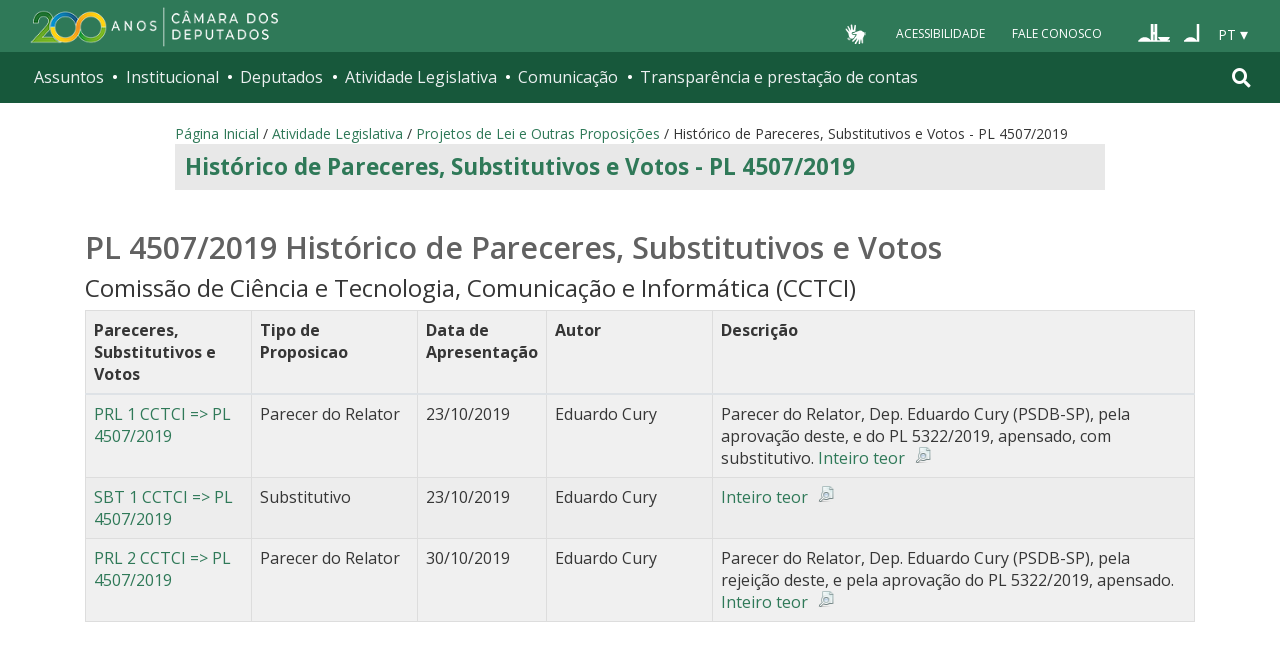

--- FILE ---
content_type: text/html;charset=utf-8
request_url: https://www.camara.leg.br/proposicoesWeb/prop_pareceres_substitutivos_votos;jsessionid=47024924671514157AE1253E26BEBC0D.proposicoesWebExterno2?idProposicao=2215287
body_size: 9139
content:

<!DOCTYPE html PUBLIC "-//W3C//DTD XHTML 1.0 Transitional//EN" "http://www.w3.org/TR/xhtml1/DTD/xhtml1-transitional.dtd">
<html xmlns="http://www.w3.org/1999/xhtml" lang="pt-br" xml:lang="pt-br">
<head>
    <meta http-equiv="Permissions-Policy" content="ch-ua=(), ch-ua-platform=(), ch-ua-mobile=()">
	<!-- head Portal -->
	
    <meta http-equiv="Content-Type" content="text/html charset=utf-8" />
    <meta http-equiv="X-UA-Compatible" content="IE=edge" />
    <meta name="apple-itunes-app" content="app-id=1049343067" />
    <meta name="google-play-app" content="app-id=br.leg.camara.infolegmovel" />
    <script>
      (function () {
        let initialized = false;
        let loading = false;

        function ensureBody(callback) {
          if (document.body) {
            callback();
          } else {
            setTimeout(() => ensureBody(callback), 50);
          }
        }

        function loadScript() {
          if (loading || window.VLibras) return;
          loading = true;

          ensureBody(() => {
            const s = document.createElement("script");
            s.src = "https://vlibras.gov.br/app/vlibras-plugin.js";
            s.onload = initVLibras;
            document.body.appendChild(s);
          });
        }

        function initVLibras() {
          if (initialized || !window.VLibras) return;

          ensureBody(() => {
            if (!document.querySelector("[vw]")) {
              const container = document.createElement("div");
              container.innerHTML = `
              <div vw class="enabled">
                <div vw-access-button class="active"></div>
                <div vw-plugin-wrapper>
                  <div class="vw-plugin-top-wrapper"></div>
                </div>
              </div>
            `;
              document.body.appendChild(container);
            }

            (new window.VLibras.Widget(
              "https://vlibras.gov.br/app",
              "https://vlibras.gov.br/config/camara.json",
            ),
              $("body").append(
                '<aside><div vw class="enabled"><div vw-access-button class="active"></div><div vw-plugin-wrapper><div class="vw-plugin-top-wrapper"></div></div></div></aside>',
              ));
            initialized = true;

            injectCSS();
            if (!window.location.pathname.includes("/comissoes")) {
              bindButton();
            }
          });
        }

        function injectCSS() {
          if (document.getElementById("vlibras-style")) return;
          const style = document.createElement("style");
          style.id = "vlibras-style";
          style.innerHTML = `
          [vw-access-button] { display: none !important; }
          div[vw] { z-index: 999999 !important; }
        `;
          document.head.appendChild(style);
        }

        function bindButton() {
          const btn = document.getElementById("meu-botao-vlibras");
          if (!btn) {
            setTimeout(bindButton, 300);
            return;
          }

          btn.onclick = function (e) {
            e.preventDefault();
            const original = document.querySelector("[vw-access-button]");
            if (original) original.click();
          };
        }

        // OBSERVA MUTA&#199;&#213;ES DO DOM (ESSENCIAL NO PLONE)
        const observer = new MutationObserver(() => {
          if (!document.querySelector("[vw]") && !initialized) {
            loadScript();
          }
        });

        observer.observe(document.documentElement, {
          childList: true,
          subtree: true,
        });

        window.addEventListener("load", loadScript);
      })();
    </script>

    <title>Portal da Câmara dos Deputados</title>
  <style type="text/css">@import url(https://www.camara.leg.br/portal_css/camara_leg_viradadigital/member-cachekey-46bb2e0fc9968a457e63f356c0ff3900.css);</style><style type="text/css">@import url(https://www.camara.leg.br/portal_css/camara_leg_viradadigital/portlets-cachekey-8a45f49b338591ae0c9c8a91f261dc78.css);</style><style type="text/css" media="screen">@import url(https://www.camara.leg.br/portal_css/camara_leg_viradadigital/deprecated-cachekey-32595b622b36f2eee9478f07796d4f67.css);</style><style type="text/css" media="screen">@import url(https://www.camara.leg.br/portal_css/camara_leg_viradadigital/resourceplone.app.discussion.stylesheetsdiscussion-cachekey-5b23f388acd88bdb65020b51a5a278fb.css);</style><style type="text/css">@import url(https://www.camara.leg.br/portal_css/camara_leg_viradadigital/elements-cachekey-57e40a70bd8192a6f63782abff5c2748.css);</style><style type="text/css" media="all">@import url(https://www.camara.leg.br/portal_css/camara_leg_viradadigital/ploneCustom-cachekey-7fb44e17264e070fccf4e31d9f2ada1c.css);</style><link rel="stylesheet" type="text/css" href="https://www.camara.leg.br/portal_css/camara_leg_viradadigital/themecamara.leg.viradadigitalcsslibsbootstrap-datetimepicker.min-cachekey-ab2d257c1b49d2d194633e2ecb4564a2.css" /><link rel="stylesheet" type="text/css" href="https://www.camara.leg.br/tema/global/camara-custom.css" /><link rel="stylesheet" type="text/css" href="https://www.camara.leg.br/portal_css/camara_leg_viradadigital/++theme++camara.leg.viradadigital/css/all.min.css" /><link rel="apple-touch-icon" sizes="180x180" href="https://www.camara.leg.br/tema/apple-touch-icon.png" /><link rel="icon" type="image/png" sizes="32x32" href="https://www.camara.leg.br/tema/favicon-32x32.png" /><link rel="icon" type="image/png" sizes="16x16" href="https://www.camara.leg.br/tema/favicon-16x16.png" /><link rel="manifest" href="https://www.camara.leg.br/tema/site.webmanifest" /><link rel="mask-icon" href="https://www.camara.leg.br/tema/safari-pinned-tab.svg" color="#009e49" /><link rel="search" href="http://www2.camara.leg.br/busca-geral" title="Buscar neste site" /><script type="text/javascript" src="https://www.camara.leg.br/portal_javascripts/camara_leg_viradadigital/resourceplone.app.jquery-cachekey-bfd2f35142832a351a417f22cd0e41e6.js"></script><script type="text/javascript" src="https://www.camara.leg.br/portal_javascripts/camara_leg_viradadigital/styleswitcher-cachekey-6ceb62d443f3977fdad129bbbcda71eb.js"></script><script type="text/javascript" src="https://www.camara.leg.br/portal_javascripts/camara_leg_viradadigital/impressaoIframes-cachekey-917182b00c039fe063729ccdcdbd73e1.js"></script><script type="text/javascript" src="https://www.camara.leg.br/portal_javascripts/camara_leg_viradadigital/GoogleAnalyticsTracker.js"></script><script type="text/javascript" src="https://www.camara.leg.br/portal_javascripts/camara_leg_viradadigital/kss-bbb-cachekey-63c86ab7ac46f41c36a37def2b20fecf.js"></script><script type="text/javascript" src="https://www.camara.leg.br/portal_javascripts/camara_leg_viradadigital/inline_validation-cachekey-04e5a71e0bc7b7ade37fdf670e785f3f.js"></script><script type="text/javascript" src="https://www.camara.leg.br/portal_javascripts/camara_leg_viradadigital/themecamara.leg.viradadigitaljsbootstrap.min-cachekey-f4f1eaed6a353c0b872f9e4c5b7f8c59.js"></script><script type="text/javascript" src="https://www.camara.leg.br/portal_javascripts/camara_leg_viradadigital/themecamara.leg.viradadigitaljslibsmoment.min-cachekey-5d97f1b97a50d5400c0fdf59183498e6.js"></script><script type="text/javascript" src="https://www.camara.leg.br/portal_javascripts/camara_leg_viradadigital/themecamara.leg.viradadigitaljslibsmoment-pt-br-cachekey-33aeb0d421eca0ef068a18fd147afaf8.js"></script><script type="text/javascript" src="https://www.camara.leg.br/portal_javascripts/camara_leg_viradadigital/themecamara.leg.viradadigitaljslibsbootstrap-datetimepicker.min-cachekey-1b52d6a10f4ff94714d772f860ed59a8.js"></script><script type="text/javascript" src="https://www.camara.leg.br/portal_javascripts/camara_leg_viradadigital/themecamara.leg.viradadigitaljslibsjquery.maskedinput.min-cachekey-a79dfc5ae894b8e8c5ec5b4d2c7e8a76.js"></script><script type="text/javascript" src="https://www.camara.leg.br/portal_javascripts/camara_leg_viradadigital/themecamara.leg.viradadigitaljsacoes-tema-cachekey-852dffca6d9bf37fa29ff0ba9f4fc00e.js"></script><script type="text/javascript" src="https://www.camara.leg.br/portal_javascripts/camara_leg_viradadigital/themecamara.leg.viradadigitaljscorrecoes-bootstrap-tema-cachekey-cc90cf2e28f2d11572d731e3e34beae8.js"></script><script type="text/javascript" src="https://www.camara.leg.br/portal_javascripts/camara_leg_viradadigital/themecamara.leg.viradadigitalviradadigitalvendorjquery.mmenu.all-cachekey-387dbc95d9fb34c1d815a6dfcd9874b2.js"></script><script type="text/javascript" src="https://www.camara.leg.br/portal_javascripts/camara_leg_viradadigital/themecamara.leg.viradadigitalviradadigitaljsvd_correcoes-cachekey-8effdc32317b4c1547a2342ac5594dc7.js"></script><script type="text/javascript" src="https://www.camara.leg.br/portal_javascripts/camara_leg_viradadigital/themecamara.leg.viradadigitalviradadigitaljsmmenu-correcoes-cachekey-5a0ddede0b9325f0965b2183f5605c69.js"></script><script type="text/javascript" src="https://www.camara.leg.br/portal_javascripts/camara_leg_viradadigital/themecamara.leg.viradadigitalviradadigitaljsselecao-idioma-cachekey-7e802df5768de690cb8dde6c3b760e82.js"></script><meta content="Portal da Câmara dos Deputados" name="description" /><meta name="msapplication-TileColor" content="#00a300" /><meta name="msapplication-TileImage" content="https://www.camara.leg.br/tema/mstile-144x144.png" /><meta name="theme-color" content="#009e49" /><meta name="viewport" content="width=device-width, initial-scale=1, shrink-to-fit=no" /><link rel="canonical" href="" /><script type="text/javascript">
          $("link[rel='canonical']").attr("href", window.location.href);
        </script>
	<!-- fim do head Portal -->    

<link rel="stylesheet" type="text/css" href="css/paginadorBusca.css" />
</head>
<body>
	<div id="portal-top" class="diazo_layouts_topo">

		<div><header class="l-cabecalho-portal" role="banner" id="portal-header">
        <ul aria-label="Acesso direto" class="acesso-direto">
          <!-- Links para saltar diretamente para &#225;reas importantes da p&#225;gina accesskey 2 = conte&#250;do e 3 = navega&#231;&#227;o -->
          <li>
            <a class="acesso-direto__link" href="#main-content" accesskey="2">Ir ao conteúdo</a>
          </li>
          <li>
            <a class="acesso-direto__link" href="#main-nav" accesskey="3">Ir à navegação principal</a>
          </li>
        </ul>

        <!--[if lte IE 9]>
          <p class="browserupgrade">
            Voc&#234; est&#225; usando um navegador <strong>defasado</strong>. Por favor,
            <a href="https://browsehappy.com/">atualize seu navegador</a> para
            melhorar sua experi&#234;ncia e sua seguran&#231;a.
          </p>
        <![endif]-->

        <div class="nav-top">
          <div class="container nav-top--container">
            <a href="https://www2.camara.leg.br" class="logo-camara" accesskey="1"><span class="sr-only">Página inicial</span></a>

            <div class="nav-top__palacio"></div>

            <div class="nav-top__menu-superior">
              <ul aria-label="Ferramentas de apoio" class="links-apoio">
                <li class="links-apoio__item links-apoio__item--vlibras">
                  <a id="meu-botao-vlibras" href="javascript:void(0);">
                    <span>
                      <img src="https://www.camara.leg.br/tema/assets/images/ico-vlibras-branco.png" alt="Ativar VLibras" width="28px" height="30px" />
                    </span>
                  </a>
                </li>
                <li class="links-apoio__item links-apoio__item--acessibilidade">
                  <a href="https://www2.camara.leg.br/acessibilidade/recursos-de-acessibilidade" accesskey="0">Acessibilidade</a>
                </li>
                <li class="links-apoio__item links-apoio__item--faleconosco">
                  <a href="https://www.camara.leg.br/fale-conosco" accesskey="9">Fale Conosco</a>
                </li>
              </ul>

              <ul class="orgaos-parceiros" aria-label="Órgãos parceiros">
                <li class="orgaos-parceiros__item orgaos-parceiros__item--congresso">
                  <a href="http://www.congressonacional.leg.br"><span>Congresso</span></a>
                </li>
                <li class="orgaos-parceiros__item orgaos-parceiros__item--senado">
                  <a href="http://www.senado.leg.br"><span>Senado</span></a>
                </li>
              </ul>

              <div class="lista-idiomas">
                <button class="botao-idioma-topo" data-toggle="dropdown" aria-haspopup="true" aria-expanded="false" data-offset="4,0">
                  <span class="botao-idioma-topo__sigla">PT</span>
                </button>

                <ul class="dropdown-menu dropdown-menu-right l-lista-idiomas" aria-label="Idioma">
                  <li class="l-lista-idiomas__item">
                    <a href="https://www2.camara.leg.br/english" class="idioma-topo">
                      <span class="idioma-topo__bandeira idioma-topo__bandeira--ingles" aria-hidden="true"></span>
                      <span class="idioma-topo__nome">English</span>
                      <span class="idioma-topo__sigla">EN</span>
                    </a>
                  </li>
                  <li class="l-lista-idiomas__item">
                    <a href="https://www2.camara.leg.br/espanol" class="idioma-topo">
                      <span class="idioma-topo__bandeira idioma-topo__bandeira--espanhol" aria-hidden="true"></span>
                      <span class="idioma-topo__nome">Español</span>
                      <span class="idioma-topo__sigla">ES</span>
                    </a>
                  </li>
                </ul>
              </div>
            </div>
          </div>
        </div>

        <div id="home-camara-menu">
    <nav class="menu-global navbar navbar-expand-lg" role="navigation" aria-label="Navegação principal" id="menuglobal">
      <div class="container menu-global--container">
      

        <a href="https://www.camara.leg.br" class="logo-camara" accesskey="1">
          <span class="sr-only">Página inicial</span>
        </a>

      
        
        <!-- icone menu -->
        <button class="menu-global--btnmenu navbar-toggler" type="button" data-toggle="collapse" data-target="#navbarportal" aria-controls="navbarportal" aria-expanded="false" aria-label="Toggle navigation">
          <span class="menu-global--icon"></span>
        </button>

        <!-- icone busca -->
        <button class="menu-global--btnsearch" type="button" data-toggle="collapse" data-target="#buscaportal" aria-controls="buscaportal" aria-expanded="false" aria-label="Toggle navigation">
          <span class="fa fa-search"></span>
        </button>

        <div class="navbar-collapse hidden-sm hidden-md hidden-xs" id="navbarportal">
          <ul title="Navegação Principal" id="main-nav" class="navbar-nav">
            
              
                <li class="nav-item dropdown">
                  <a href="#" data-toggle="dropdown" aria-haspopup="true" aria-expanded="false" class="menu-global__item-temas nav-link dropdown-toggle" id="temas">Assuntos</a>

                  
                    <ul class="dropdown-menu" aria-labelledby="temas">
                      <li class="dropdown-item">
                        <a href="https://www.camara.leg.br/assuntos/agropecuaria">Agropecuária</a>
                      </li>
                      <li class="dropdown-item">
                        <a href="https://www.camara.leg.br/assuntos/cidades-e-transportes">Cidades e transportes</a>
                      </li>
                      <li class="dropdown-item">
                        <a href="https://www.camara.leg.br/assuntos/ciencia-tecnologia-e-comunicacoes">Ciência, tecnologia e comunicações</a>
                      </li>
                      <li class="dropdown-item">
                        <a href="https://www.camara.leg.br/assuntos/consumidor">Consumidor</a>
                      </li>
                      <li class="dropdown-item">
                        <a href="https://www.camara.leg.br/assuntos/direitos-humanos">Direitos humanos</a>
                      </li>
                      <li class="dropdown-item">
                        <a href="https://www.camara.leg.br/assuntos/economia">Economia</a>
                      </li>
                      <li class="dropdown-item">
                        <a href="https://www.camara.leg.br/assuntos/educacao-cultura-e-esportes">Educação, cultura e esportes</a>
                      </li>
                      <li class="dropdown-item">
                        <a href="https://www.camara.leg.br/assuntos/meio-ambiente-e-energia">Meio ambiente e energia</a>
                      </li>
                      <li class="dropdown-item">
                        <a href="https://www.camara.leg.br/assuntos/politica-e-administracao-publica">Política e administração pública</a>
                      </li>
                      <li class="dropdown-item">
                        <a href="https://www.camara.leg.br/assuntos/relacoes-exteriores">Relações exteriores</a>
                      </li>
                      <li class="dropdown-item">
                        <a href="https://www.camara.leg.br/assuntos/saude">Saúde</a>
                      </li>
                      <li class="dropdown-item">
                        <a href="https://www.camara.leg.br/assuntos/seguranca">Segurança</a>
                      </li>
                      <li class="dropdown-item">
                        <a href="https://www.camara.leg.br/assuntos/trabalho-previdencia-e-assistencia">Trabalho, previdência e assistência</a>
                      </li>
                    </ul>
                  
                </li>
              
            
            
              
                <li class="nav-item dropdown">
                  <a href="#" data-toggle="dropdown" aria-haspopup="true" aria-expanded="false" class="menu-global__item-institucional nav-link dropdown-toggle" id="institucional">Institucional</a>

                  
                    <ul class="dropdown-menu" aria-labelledby="institucional">
                      <li class="dropdown-item">
                        <a href="https://www.camara.leg.br/agenda">Agenda</a>
                      </li>
                      <li class="dropdown-item">
                        <a href="https://www2.camara.leg.br/transparencia/servicos-ao-cidadao">Serviços</a>
                      </li>
                      <li class="dropdown-item">
                        <a href="https://www2.camara.leg.br/a-camara/estruturaadm/mesa/presidencia">Presidência</a>
                      </li>
                      <li class="dropdown-item">
                        <a href="https://www.camara.leg.br/biblioteca-e-publicacoes/">Biblioteca e publicações</a>
                      </li>
                      <li class="dropdown-item">
                        <a href="https://www.camara.leg.br/escola-da-camara/">Escola da Câmara</a>
                      </li>
                      <li class="dropdown-item">
                        <a href="https://www.camara.leg.br/papel-e-estrutura/">Papel e estrutura</a>
                      </li>
                      <li class="dropdown-item">
                        <a href="https://www.camara.leg.br/historia-e-arquivo/">História e arquivo</a>
                      </li>
                      <li class="dropdown-item">
                        <a href="https://www2.camara.leg.br/a-camara/visiteacamara">Visite</a>
                      </li>
                    </ul>
                  
                </li>
              
            
            
              
                <li class="nav-item dropdown">
                  <a href="#" data-toggle="dropdown" aria-haspopup="true" aria-expanded="false" class="menu-global__item-deputados nav-link dropdown-toggle" id="deputados">Deputados</a>

                  
                    <ul class="dropdown-menu" aria-labelledby="deputados">
                      <li class="dropdown-item">
                        <a href="https://www.camara.leg.br/deputados/quem-sao">Quem são</a>
                      </li>
                      <li class="dropdown-item">
                        <a href="https://www.camara.leg.br/deputados/liderancas-e-bancadas-partidarias">Lideranças e bancadas</a>
                      </li>
                      <li class="dropdown-item">
                        <a href="https://www2.camara.leg.br/deputados/frentes-e-grupos-parlamentares">Frentes e grupos parlamentares</a>
                      </li>
                    </ul>
                  
                </li>
              
            
            
              
                <li class="nav-item dropdown">
                  <a href="#" data-toggle="dropdown" aria-haspopup="true" aria-expanded="false" class="menu-global__item-atvlegislativa nav-link dropdown-toggle" id="atvlegislativa">Atividade Legislativa</a>

                  
                    <ul class="dropdown-menu" aria-labelledby="atvlegislativa">
                      <li class="dropdown-item">
                        <a href="https://www.camara.leg.br/busca-portal/proposicoes/pesquisa-simplificada">Propostas legislativas</a>
                      </li>
                      <li class="dropdown-item">
                        <a href="https://www.camara.leg.br/plenario">Plenário</a>
                      </li>
                      <li class="dropdown-item">
                        <a href="https://www.camara.leg.br/comissoes">Comissões</a>
                      </li>
                      <li class="dropdown-item">
                        <a href="https://www.camara.leg.br/sessoesereunioes">Sessões e reuniões</a>
                      </li>
                      <li class="dropdown-item">
                        <a href="https://www2.camara.leg.br/atividade-legislativa/estudos-e-notas-tecnicas">Estudos legislativos</a>
                      </li>
                      <li class="dropdown-item">
                        <a href="https://www2.camara.leg.br/atividade-legislativa/orcamento-da-uniao">Orçamento da União</a>
                      </li>
                      <li class="dropdown-item">
                        <a href="https://www.camara.leg.br/legislacao">Legislação</a>
                      </li>
                      <li class="dropdown-item">
                        <a href="https://www.camara.leg.br/entenda-o-processo-legislativo/">Entenda o processo legislativo</a>
                      </li>
                      <li class="dropdown-item">
                        <a href="https://www2.camara.leg.br/atividade-legislativa/participe">Participe</a>
                      </li>
                    </ul>
                  
                </li>
              
            
            
              
                <li class="nav-item dropdown">
                  <a href="#" data-toggle="dropdown" aria-haspopup="true" aria-expanded="false" class="menu-global__item-comunicacao nav-link dropdown-toggle" id="comunicacao">Comunicação</a>

                  
                    <ul class="dropdown-menu" aria-labelledby="comunicacao">
                      <li class="dropdown-item">
                        <a href="https://www.camara.leg.br/noticias">Agência Câmara de Notícias</a>
                      </li>
                      <li class="dropdown-item">
                        <a href="https://www.camara.leg.br/radio">Rádio Câmara</a>
                      </li>
                      <li class="dropdown-item">
                        <a href="https://www.camara.leg.br/tv">TV Câmara</a>
                      </li>
                      <li class="dropdown-item">
                        <a href="https://www.camara.leg.br/banco-imagens">Banco de Imagens</a>
                      </li>
                      <li class="dropdown-item">
                        <a href="https://www.camara.leg.br/assessoria-de-imprensa">Assessoria de Imprensa</a>
                      </li>
                      <li class="dropdown-item">
                        <a href="https://www.camara.leg.br/comprove">Comprove uma notícia</a>
                      </li>
                    </ul>
                  
                </li>
              
            
            
              
                <li class="nav-item dropdown">
                  <a href="#" data-toggle="dropdown" aria-haspopup="true" aria-expanded="false" class="menu-global__item-transprestcontas nav-link dropdown-toggle" id="transprestcontas">Transparência e prestação de contas</a>

                  
                    <ul class="dropdown-menu" aria-labelledby="transprestcontas">
                      <li class="dropdown-item">
                        <a href="https://www.camara.leg.br/transparencia/">Transparência</a>
                      </li>
                      <li class="dropdown-item">
                        <a href="https://www2.camara.leg.br/transparencia/prestacao-de-contas">Prestação de contas</a>
                      </li>
                      <li class="dropdown-item">
                        <a href="https://dadosabertos.camara.leg.br/">Dados abertos</a>
                      </li>
                    </ul>
                  
                </li>
              
            
          </ul>
          <div class="outras-opcoes-menu-usuario hidden-md hidden-lg">
            <ul aria-label="Ferramentas de apoio" class="links-apoio links-apoio--menu-mobile">
              <li class="links-apoio__item links-apoio__item--acessibilidade">
                <a href="https://www2.camara.leg.br/acessibilidade/recursos-de-acessibilidade" accesskey="0">Acessibilidade</a>
              </li>
              <li class="links-apoio__item links-apoio__item--faleconosco">
                <a href="https://www.camara.leg.br/fale-conosco" accesskey="9">Fale Conosco</a>
              </li>
            </ul>
          </div>
          <div class="lista-idiomas hidden-md hidden-lg">
            <button id="botao-idioma-topo" class="botao-idioma-topo" data-toggle="dropdown" aria-haspopup="true" aria-expanded="false" data-offset="4,0">
                <span class="botao-idioma-topo__sigla">PT</span>
            </button>
        
            <ul class="dropdown-menu-right l-lista-idiomas " aria-label="Idioma">
                <li class="l-lista-idiomas__item">
                    <a href="https://www2.camara.leg.br/english" class="idioma-topo">
                        <span class="idioma-topo__bandeira idioma-topo__bandeira--ingles" aria-hidden="true"></span>
                        <span class="idioma-topo__nome">English</span>
                        <span class="idioma-topo__sigla">EN</span>
                    </a>
                </li>
                <li class="l-lista-idiomas__item">
                    <a href="https://www2.camara.leg.br/espanol" class="idioma-topo">
                        <span class="idioma-topo__bandeira idioma-topo__bandeira--espanhol" aria-hidden="true"></span>
                        <span class="idioma-topo__nome">Español</span>
                        <span class="idioma-topo__sigla">ES</span>            
                    </a>
                </li>
            </ul>
        </div>
        </div>


        <div class="collapse box-search" id="buscaportal">
          <form role="search" accesskey="4" class="box-search__busca form-inline" action="https://www.camara.leg.br/busca-geral">
            <label for="termo" class="sr-only box-search__label">Pesquise no Portal da Câmara</label>
            <input class="form-control box-search__campo" type="search" name="termo" id="termo" placeholder="Buscar" aria-label="Search" />
          </form>
        </div>
      </div>
    </nav>
  </div>
      </header></div>
		
				
		<div class="container breadcrumbs-marcacao">
			<div id="portal-breadcrumbs">
			
		<div id="portal-breadcrumbs">
			<span id="breadcrumbs-home">
				<a href="http://www2.camara.leg.br">P&aacute;gina Inicial</a>
				<span class="breadcrumbSeparator"> / </span>
			</span>
			
			<span dir="ltr">
				<a href="http://www2.camara.leg.br/atividade-legislativa">Atividade Legislativa</a> 
				<span class="breadcrumbSeparator"> / </span>
				
			</span><span dir="ltr">
				<a href="https://www.camara.leg.br/busca-portal/proposicoes/pesquisa-simplificada">Projetos de Lei e Outras Proposições</a> 
				<span class="breadcrumbSeparator"> / </span>
				
			</span><span dir="ltr">
				 
				
				<span>Histórico de Pareceres, Substitutivos e Votos - PL 4507/2019</span>
			</span>
		</div>
	
			
			</div>  
            <div class="row">
                <div id="menu-secoes-internas" class="col-md-12 menu-secoes-internas">
                    <div id="portal-mainsection">
                        <h2 id="areaTituloMenu"><a href="prop_pareceres_substitutivos_votos?idProposicao=2215287">Histórico de Pareceres, Substitutivos e Votos - PL 4507/2019</a></h2>
                    </div>
                </div>
            </div>
        </div>
	</div>
	<div id="marcacao-conteudo-portal" class="conteudo-portal container nopadding-right nopadding-left">
		<div class="coluna-centro col-md-12">
			<div id="content">
				


    <div id="portal-column-content" class="sl">
        <div id="portal-content-wrapper">
            <div id="region-content" class="documentContent">
                <a name="documentContent"></a>

                <div id="content">
                    

    <h3 class="documentFirstHeading tituloProposicao">
        <span class="ident">PL 4507/2019</span>
        <span class="tipoInfo">Hist&oacute;rico de Pareceres, Substitutivos e Votos</span>
    </h3>

    <div>
        <h4>Comissão de Ciência e Tecnologia, Comunicação e Informática (CCTCI)</h4>

        <table border="0" width="100%" summary="Emendas apresentadas" class="table table-bordered table-striped">
            <tbody>
            <tr>

                <th width="15%" scope="col">Pareceres, Substitutivos e Votos</th>
                <th width="15%" scope="col">Tipo de Proposicao</th>
                <th width="10%" scope="col">Data de Apresenta&ccedil;&atilde;o</th>
                <th width="15%" scope="col">Autor</th>
                <th scope="col">Descri&ccedil;&atilde;o</th>

            </tr>
            </tbody>
            <tbody class="coresAlternadas">
            <tr class="even">

                <td><a href="fichadetramitacao?idProposicao=2226851"> <span>PRL 1 CCTCI =&gt; PL 4507/2019</span></a></td>
                <td>Parecer do Relator</td>
                <td>23/10/2019</td>
                <td>Eduardo Cury</td>

                <!--  td> <a href="#" wicket:id="lnkAutor"> <span wicket:id="lblAutor">Fulano de Tal </span></a> </td>-->
                <td class="textoJustificado">
								  <span>Parecer do Relator, Dep. Eduardo Cury (PSDB-SP), pela aprovação deste, e do PL 5322/2019, apensado, com substitutivo.</span>
                    <a class="rightIconified iconDetalhe linkDownloadTeor" href="prop_mostrarintegra?codteor=1825547&amp;filename=PRL+1+CCTCI+%3D%3E+PL+4507/2019" onclick="" onkeypress="" title="Clique para obter o inteiro teor">Inteiro teor</a>
                </td>
            </tr><tr class="odd">

                <td><a href="fichadetramitacao?idProposicao=2226852"> <span>SBT 1 CCTCI =&gt; PL 4507/2019</span></a></td>
                <td>Substitutivo</td>
                <td>23/10/2019</td>
                <td>Eduardo Cury</td>

                <!--  td> <a href="#" wicket:id="lnkAutor"> <span wicket:id="lblAutor">Fulano de Tal </span></a> </td>-->
                <td class="textoJustificado">
								  <span></span>
                    <a class="rightIconified iconDetalhe linkDownloadTeor" href="prop_mostrarintegra?codteor=1825547&amp;filename=SBT+1+CCTCI+%3D%3E+PL+4507/2019" onclick="" onkeypress="" title="Clique para obter o inteiro teor">Inteiro teor</a>
                </td>
            </tr><tr class="even">

                <td><a href="fichadetramitacao?idProposicao=2227471"> <span>PRL 2 CCTCI =&gt; PL 4507/2019</span></a></td>
                <td>Parecer do Relator</td>
                <td>30/10/2019</td>
                <td>Eduardo Cury</td>

                <!--  td> <a href="#" wicket:id="lnkAutor"> <span wicket:id="lblAutor">Fulano de Tal </span></a> </td>-->
                <td class="textoJustificado">
								  <span>Parecer do Relator, Dep. Eduardo Cury (PSDB-SP), pela rejeição deste, e pela aprovação do PL 5322/2019, apensado.</span>
                    <a class="rightIconified iconDetalhe linkDownloadTeor" href="prop_mostrarintegra?codteor=1827640&amp;filename=PRL+2+CCTCI+%3D%3E+PL+4507/2019" onclick="" onkeypress="" title="Clique para obter o inteiro teor">Inteiro teor</a>
                </td>
            </tr>
            
            </tbody>

        </table>
    </div>



                </div>
            </div>
        </div>
    </div>


			</div>
		</div>
	</div>
	<div><div class="js-mmenu-container">
      

      
      

      

      <footer role="contentinfo" class="rodape-portal">
        <!-- Coloque aqui o endere&#231;o e demais informa&#231;&#245;es de assinatura -->
        <address class="rodape-portal-info">
          <div class="container">
            <div class="rodape-portal-info__nome">
              <p>
                <strong id="legislaturaRodape">57ª Legislatura - 3ª Sessão Legislativa Ordinária</strong>
              </p>
            </div>

            <div class="l-rodape-info">
              <div class="l-rodape-info__local rodape-portal-info__texto">
                <span class="rodape-info">Câmara dos Deputados - Palácio do Congresso Nacional - Praça
                  dos Três Poderes</span>
                <span class="rodape-info">Brasília - DF - Brasil - CEP 70160-900</span>
                <span class="rodape-info"><span class="rodape-info__destaque">CNPJ:</span>
                  00.530.352/0001-59</span>
              </div>

              <div class="l-rodape-info__telefones rodape-portal-info__texto">
                <ul class="list-unstyled" aria-label="Número para contato e horário de atendimento">
                  <li>
                    <span class="rodape-info__destaque">Disque-Câmara:</span>
                    <a href="tel:0800-0-619-619">0800-0-619-619</a>, das 8h às
                    20h
                  </li>
                  <li>
                    <span class="rodape-info__destaque">Atendimento por WhatsApp:</span>
                    <a href="https://wa.me//556132160000?text">(61) 3216-0000</a>, das 8h às 19h
                  </li>
                  <li>
                    <span class="rodape-info__destaque">Atendimento presencial:</span>
                    das 9h às 19h
                  </li>
                </ul>
              </div>
            </div>
            <div class="acesso-provedor text-right">
              <a title="Autenticar-se no site" href="/login_form">
                <i class="fas fa-lock" aria-hidden="true"></i>
              </a>
            </div>
          </div>
        </address>
        <!-- Coloque aqui a lista de redes sociais da C&#226;mara -->
        <div class="rodape-portal-links rodape-portal-links--redes-sociais">
          <div class="container">
            <ul class="rodape-portal-links__lista" aria-label="Câmara nas redes sociais">
              <li class="rodape-portal-links__item">
                <a href="https://whatsapp.com/channel/0029Va2fexI3gvWgfMs6Fv31" class="rodape-portal-links__link">
                  <span class="g-social-icon-outline g-social-icon-outline--whatsapp" aria-hidden="true"></span>
                  <span class="sr-only">Whatsapp</span>
                </a>
              </li>

              <li class="rodape-portal-links__item">
                <a href="https://t.me/CamaradosDeputados" class="rodape-portal-links__link">
                  <span class="g-social-icon-outline g-social-icon-outline--telegram" aria-hidden="true"></span>
                  <span class="sr-only">Telegram</span>
                </a>
              </li>

              <li class="rodape-portal-links__item">
                <a href="https://www.facebook.com/camaradeputados" class="rodape-portal-links__link">
                  <span class="g-social-icon-outline g-social-icon-outline--facebook" aria-hidden="true"></span>
                  <span class="sr-only">Facebook</span>
                </a>
              </li>

              <li class="rodape-portal-links__item">
                <a href="https://twitter.com/camaradeputados" class="rodape-portal-links__link">
                  <span class="g-social-icon-outline g-social-icon-outline--twitter" aria-hidden="true"></span>
                  <span class="sr-only">X</span>
                </a>
              </li>

              <li class="rodape-portal-links__item">
                <a href="https://www.youtube.com/channel/UC-ZkSRh-7UEuwXJQ9UMCFJA" class="rodape-portal-links__link">
                  <span class="g-social-icon-outline g-social-icon-outline--youtube" aria-hidden="true"></span>
                  <span class="sr-only">Youtube</span>
                </a>
              </li>

              <li class="rodape-portal-links__item">
                <a href="https://tiktok.com/@camaradosdeputados" class="rodape-portal-links__link">
                  <span class="g-social-icon-outline g-social-icon-outline--tiktok" aria-hidden="true"></span>
                  <span class="sr-only">Tiktok</span>
                </a>
              </li>

              <li class="rodape-portal-links__item">
                <a href="https://www.instagram.com/camaradeputados" class="rodape-portal-links__link">
                  <span class="g-social-icon-outline g-social-icon-outline--instagram" aria-hidden="true"></span>
                  <span class="sr-only">Instagram</span>
                </a>
              </li>
            </ul>
          </div>
        </div>
        <!-- Coloque aqui a lista de links de apoio do rodap&#233; -->
        <div class="rodape-portal-links rodape-portal-links--apoio">
          <div class="container">
            <ul class="rodape-portal-links__lista" aria-label="Links de apoio">
              <li class="rodape-portal-links__item">
                <a href="https://www2.camara.leg.br/sobre-o-portal" class="rodape-portal-links__link">Sobre o portal</a>
              </li>

              <li class="rodape-portal-links__item">
                <a href="https://www2.camara.leg.br/termo-de-uso-e-politica-de-privacidade" class="rodape-portal-links__link">Termos de uso</a>
              </li>

              <li class="rodape-portal-links__item">
                <a href="https://www2.camara.leg.br/aplicativos/" class="rodape-portal-links__link">Aplicativos</a>
              </li>

              <li class="rodape-portal-links__item">
                <a href="https://www.camara.leg.br/extranet" class="rodape-portal-links__link">Extranet</a>
              </li>
            </ul>
          </div>
        </div>
      </footer>

      <div class="barra-carregando" style="display: none">
        <div class="modal-dialog">
          <div class="modal-content">
            <div class="modal-header">
              <h5 class="modal-title">Carregando</h5>
            </div>
            <div class="modal-body">
              <p>Por favor, aguarde.</p>
              <div class="progress">
                <div class="progress-bar progress-bar-striped active" role="progressbar" aria-valuenow="45" aria-valuemin="0" aria-valuemax="100" style="width: 100%">
                  <span class="sr-only"></span>
                </div>
              </div>
            </div>
          </div>
        </div>
      </div>
    </div></div>
	

</body>
</html>